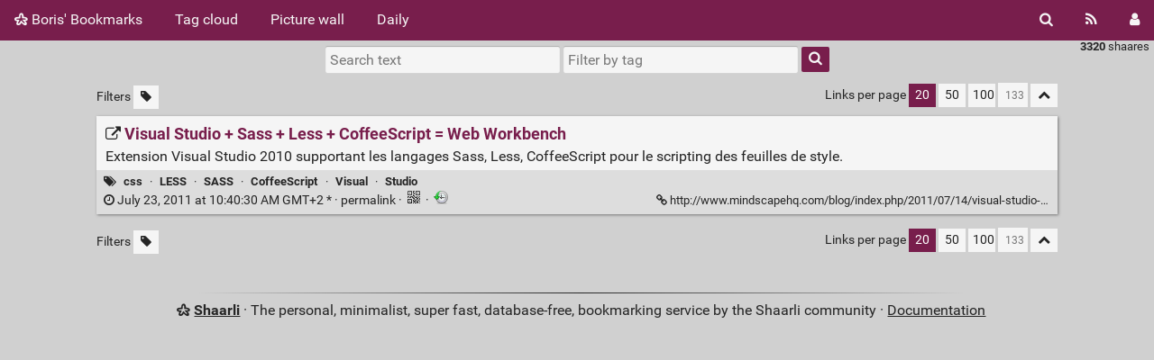

--- FILE ---
content_type: text/html; charset=UTF-8
request_url: https://bookmarks.boris.schapira.dev/shaare/zxiybQ
body_size: 14508
content:
<!DOCTYPE html>
<html lang="en">
<head>
  <title>Visual Studio + Sass + Less + CoffeeScript = Web Workbench - Boris' Bookmarks</title>
<meta http-equiv="Content-Type" content="text/html; charset=utf-8" />
<meta name="format-detection" content="telephone=no" />
<meta name="viewport" content="width=device-width, initial-scale=1">
<meta name="referrer" content="same-origin">
<link rel="alternate" type="application/atom+xml" href="https://bookmarks.boris.schapira.dev/feed/atom?" title="ATOM Feed" />
<link rel="alternate" type="application/rss+xml" href="https://bookmarks.boris.schapira.dev/feed/rss?" title="RSS Feed" />
<link href="/tpl/default/img/favicon.png" rel="shortcut icon" type="image/png" />
<link href="/tpl/default/img/apple-touch-icon.png" rel="apple-touch-icon" sizes="180x180" />
<link type="text/css" rel="stylesheet" href="/tpl/default/css/shaarli.min.css?v=837e510afeb91abe26958f1c3c02e01b781b73243b050a6816859a33aa05261f" />

  <link type="text/css" rel="stylesheet" href="/tpl/default/css/markdown.min.css?v=837e510afeb91abe26958f1c3c02e01b781b73243b050a6816859a33aa05261f" />


  <link type="text/css" rel="stylesheet" href="/plugins/qrcode/qrcode.css?v=837e510afeb91abe26958f1c3c02e01b781b73243b050a6816859a33aa05261f"/>

  <link type="text/css" rel="stylesheet" href="/plugins/default_colors/default_colors.css?v=837e510afeb91abe26958f1c3c02e01b781b73243b050a6816859a33aa05261f"/>


<link rel="search" type="application/opensearchdescription+xml" href="/open-search"
      title="Shaarli search - Boris' Bookmarks" />

  
  <meta property="og:title" content="Visual Studio + Sass + Less + CoffeeScript = Web Workbench" />
  <meta property="og:type" content="article" />
  <meta property="og:url" content="https://bookmarks.boris.schapira.dev/shaare/zxiybQ" />
  
  <meta property="og:description" content="Extension Visual Studio 2010 supportant les langages Sass, Less, CoffeeScript pour le scripting des feuilles de style." />
  
  
    <meta property="article:published_time" content="2011-07-23T10:40:30+02:00" />
    
      <meta property="article:modified_time" content="2024-06-18T10:59:34+02:00" />
    
  
  
    <meta property="article:tag" content="css" />
  
    <meta property="article:tag" content="LESS" />
  
    <meta property="article:tag" content="SASS" />
  
    <meta property="article:tag" content="CoffeeScript" />
  
    <meta property="article:tag" content="Visual" />
  
    <meta property="article:tag" content="Studio" />
  


</head>
<body>
<div class="shaarli-menu pure-g" id="shaarli-menu">
  <div class="pure-u-lg-0 pure-u-1">
    <div class="pure-menu">
     <header role="banner">
      <a href="/" class="pure-menu-link shaarli-title" id="shaarli-title-mobile">
        <i class="fa fa-shaarli" aria-hidden="true"></i>
        Boris' Bookmarks
      </a>
      </header>
      <a href="#" class="menu-toggle" id="menu-toggle" aria-label="Menu"><s class="bar" aria-hidden="true"></s><s class="bar" aria-hidden="true"></s></a>
    </div>
  </div>
  <div class="pure-u-1">
    <div class="pure-menu menu-transform pure-menu-horizontal pure-g">
      <ul class="pure-menu-list pure-u-lg-5-6 pure-u-1">
        <li class="pure-menu-item pure-u-0 pure-u-lg-visible">
          <a href="/" class="pure-menu-link shaarli-title" id="shaarli-title-desktop">
            <i class="fa fa-shaarli" aria-hidden="true"></i>
            Boris' Bookmarks
          </a>
        </li>
        
        <li class="pure-menu-item" id="shaarli-menu-tags">
          <a href="/tags/cloud" class="pure-menu-link">Tag cloud</a>
        </li>
        
          <li class="pure-menu-item" id="shaarli-menu-picwall">
            <a href="/picture-wall?" class="pure-menu-link">Picture wall</a>
          </li>
        
        <li class="pure-menu-item" id="shaarli-menu-daily">
          <a href="/daily" class="pure-menu-link">Daily</a>
        </li>
        
        <li class="pure-menu-item pure-u-lg-0 shaarli-menu-mobile" id="shaarli-menu-mobile-rss">
            <a href="/feed/atom?" class="pure-menu-link">RSS Feed</a>
        </li>
        
          <li class="pure-menu-item pure-u-lg-0 shaarli-menu-mobile" id="shaarli-menu-mobile-login">
            <a href="/login" class="pure-menu-link">Login</a>
          </li>
        
      </ul>
      <div class="header-buttons pure-u-lg-1-6 pure-u-0 pure-u-lg-visible">
        <ul class="pure-menu-list">
          <li class="pure-menu-item" id="shaarli-menu-desktop-search">
            <a href="#" class="pure-menu-link subheader-opener"
               data-open-id="search"
               id="search-button" aria-label="Search" title="Search">
              <i class="fa fa-search" aria-hidden="true"></i>
            </a>
          </li>
          <li class="pure-menu-item" id="shaarli-menu-desktop-rss">
            <a href="/feed/atom?" class="pure-menu-link" title="RSS Feed" aria-label="RSS Feed">
              <i class="fa fa-rss" aria-hidden="true"></i>
            </a>
          </li>
          
            <li class="pure-menu-item" id="shaarli-menu-desktop-login">
              <a href="/login" class="pure-menu-link"
                 data-open-id="header-login-form"
                 id="login-button" aria-label="Login" title="Login">
                <i class="fa fa-user" aria-hidden="true"></i>
              </a>
            </li>
          
        </ul>
      </div>
    </div>
  </div>
</div>

<main id="content" class="container" role="main">
  <div id="search" class="subheader-form searchform-block header-search">
    <form method="GET" class="pure-form searchform" name="searchform" action="/">
      <input type="text" id="searchform_value" name="searchterm" aria-label="Search text" placeholder="Search text"
             
      >
      <input type="text" name="searchtags" id="tagfilter_value" aria-label="Filter by tag" placeholder="Filter by tag"
             
      autocomplete="off" data-multiple data-autofirst data-minChars="1"
      data-list="sharemarks, boostmarks, JS, web, politique, css, humour, design, france, rwd, wordpress, microsoft, video, google, HTML, mobile, ux, fonts, blogging, hadopi, P2P, Hacking, accessibility, tool, tools, finance, no_tag, front-end, wp7, images, windows, justice, twitter, data, quality, api, security, Theme, a11y, economie, management, silverlight, jquery, react, chrome, plugin, library, culture, firefox, framework, git, Internet, ecommerce, github, metrics, pwa, symfony, Social, education, governance, javascript, network, Sécurité, cache, core-web-vitals, flexbox, amp, geek, sarkozy, apple, iphone, mozilla, node, grid, seo, ui, Studio, Visual, développement, hacks, php, svg, tutorial, 3p, JeuxVideos, Musique, Outils, Photos, Sexy, Société, email, C#, Facebook, Journalisme, Windows7, development, static, Analyse, Emploi, InternetExplorer, asp.net, image, search, strategy, via:packrati.us, Optimisation, Publicité, animation, typography, Absurde, Mariage, USA, cli, color, feedback, offline, open, spa, Seven, android, cls, field-data, free, opensource, source, CNIL, Coding, Futur, Vista, business, patterns, standards, Linux, beijin2008, cms, documentation, marketing, optimization, pdf, science, tips, AppStore, Ergonomie, analytics, architecture, code, demo, download, editor, flash, formation, forms, generator, gif, history, icons, layout, navigateurs, numérique, programming, webapp, BD, Maths, TF1, Tv, agile, audit, dashboard, entreprise, français, guide, h2, https, lcp, learning, markdown, photoshop, privacy, rex, visualization, wikipedia, wireframe, xp, Cars, Cinema, Crise, GeekementCorrect, Gratuit, HTC, Live, Manga, Media, Olivennes, Presse-Citron, REST, Sony, Yahoo, ajax, animations, blog, cloud, consulting, content, eBook, extension, fav@home, form, gmail, hugo, informatique, interface, json, lazy-loading, lazyload, navigation, opquast, racisme, recette, recrutement, research, support, wpf, CrUX, Etude, Explorer, HowTo, Intégration, Lefebvre, Licenciement, OS, Office, Paris, Phone, Photo, WebTV, WindowsCafé, adobe, blogparties, collaboration, debug, egalite, event, frontend, http, http/2, iPad, ide, input, integration, native, nodejs, online, pattern, placeholder, project, rss, server, service, slides, sociologie, ssl, touch, tracking, #revefrancais, Agenda, Blackberry, Bootstrap, Bug, Buzz, Canvas, Clevermarks, Comics, Components, Danse, Dette, Europe, Expression, Flat, Geolocalisation, Icon, Jeu, LESS, LOPPSI, La_Banque_Postale, Lego, MP3, MVC, Mode, Orange, Photosynth, Robot, Royal, Santé, StarWars, ads, angular, app, basics, best, capture, cdn, charts, cheatsheet, ci, control, conversion, critical, cuisine, examples, grunt, i18n, immutable, inclusive, inspiration, jamstack, local, maps, monitoring, police, practices, proxy, responsive, rh, sass, sql, test, testing, timing, transformation, validation, veille, vocabulaire, wcag, webpagetest, workflow, écologie, Algorithmique, BestPractice, Beta, BigBrother, Comments, Desktop, Droit, FAI, Gates, GoodEnough, Graphisme, Grids, IE6, Icones, Identité, Infographie, Israel, Java, Libraries, Mac, Material, Messenger, Météo, NAS, Obama, Orthographe, Parties, Plugins, Powerpoint, Presse, Psychologie, Responsive-ready, Réseau, SharePoint, Smartphone, Tests, Third, Trading, UMP, Ubuntu, Vie, Workers, XBox360, XNA, ab-testing, apps, best-practices, colors, commerce, conference, cookies, cpu, deepzoom, devtools, diagram, digital, drupal, experience, fav@lib, for:@Twitter, frameworks, game, iOS, interactive, lighthouse, loi, long-tasks, market, mock, music, node.js, platform, preconnect, preload, productivity, progressive, puppeteer, push, render, resources, rgaa, screen, server-side, shell, storage, streaming, study, styleguide, tls, tti, type, url, usability, user, youtube, 3D, Air, Albanel, Animaux, Arnaque, Art, Artistique, Asynchronous, Back-End, Balsamiq, Batman, Batterie, Battlestar, Besson, Bold, Bruit, Bundle, CanIUse, Censure, Cheveux, Chorégraphie, Communication, Compatibility, Concept, Concours, Confidentialité, Conjugaison, Dati, Deezer, Direction, Disney, Duo, EPAD, ES6, Emailing, FOUT, Fireworks, Fluid, FontFace, Foursquare, Galactica, Gaza, Grammaire, Générale, High-Tech, IIS, Interview, Issue, Jeux, Littérature, Luc, Manchot, Mesh, Methodologie, Millionaire, Moonlight, NKM, Netgear, Neuf, OVH, PC, Palm, Panorama, People, Poster, Pre, Privée, Productivité, Publique, Queries, RGPP, RIA, Rachida, Religion, Report, SCRUM, Scroll, Slideshare, Slumdog, SmallBasic, Son, Spore, System, TFS, TVShow, Table, Techdays2009, Telecom, Torrent, Traduction, Ubisoft, Update, VM, WindowsXP, XML, admin, algolia, algorithms, analysis, aspnetmvc, autocomplete, automation, avatar, avif, background, build, carousel, checklist, commit, community, contrast, cropping, custom-timings, database, dataviz, diversity, edge, eeepc, effects, eleventy, errors, expressions, fatigue, fid, gatsby, hack, header, hosting, how, httparchive, img, inclusion, language, latency, life, list, magento, markup, memory, microtypography, modules, mooc, mysql, neutrality, noscript, npm, numbers, object, paint, parallax, password, powershell, prefetch, priority-hints, project-management, prototyping, psychology, qualité, regex, regular, resource-hints, ressources, safari, save-data, scalability, scripting, service-workers, sexisme, skeleton, slider, ssr, statistics, stratégie, telephone, text, thumbnails, to, toolkit, ttfb, vagrant, values, variable-fonts, watch, web-workers, webpack, webperf, weight, wysiwyg, 0, 3G+, AFP, Acoustique, Age, Alchimie, Alcool, Algorithm, Ambiance, Amsterdam, Animals, Anime, Applications, Assemblée, Astuce, Audience, Automates, Azure, Back, Bay, Bill, BluePrint, Boostrap, Bordeaux, Bouygues, Bruni, Bébé, CDiscount, CRM, Carla, Cat, Chaos, Collections, Commercial, Consommation, Constitution, Contenus, Continue, Controls, CopyPaste, Credit, Critique, Cross-Platform, Cryptography, Cynisme, D90, Daft, Dailymotion, Dell, Dessin, DiabloIII, Diamond, Données, Drogue, EDVIGE, ESIEE, Ecologie, Economy, Enfants, Environnement, Ethique, Express, Extelia, FOIT, FON, Feedburner, Figurines, Films, Filtrage, Flex, Flickr, Flop, Fonctionnaires, Fragmentation, Freebox, French, Fun, Gestion, Golf, Génération, HDR, Hardware, HeavyRain, Heroes, Hoax, Homme, Homosexualité, Hotline, Hotmail, Hover, IE, INP, Influence, Information, Installation, Interactivity, Iran, Jedi, Jerry, Kanban, LCEN, LHC, Langage, Light, Lion, LivreBlanc, Lobby, Localisation, Log, LogicielLibre, Login, Législation, MSP, Map, Michael, Mirror, Mono, Movable, Multitouch, Multitudes, Médecine, Nationale, Nationalité, Netvibes, News, Nexeo, Nikon, No, Noel, Notification, NouvelleStar, Novell, Office2010, OpenData, Opera, Ops, Origami, Outlook2007, PME, PageSpeed, Papier, Pigeon, Pirate, Plan, Point, Polices, Ponctuation, Pratique, Prefixes, Privé, Pro, Prototypage, Psychatrique, Punk, Python, RATP, RESS, Raccourcis, Reader, Reading, Ready, ReadyNas, Redux, Renault, Renseignement, Retrospective, Rich, Ruby, Réforme, SFR, SGCIB, SP3, SPOF, SVN, Salaires, Sales, Samples, Science-Fiction, Scolarite, Scooter, SearchEngine, Section508, Serious, Services, Sexualité, Showcase, Sida, Skyblog, SmartGrid, Sondage, Sous-titres, Spam, Speech, Stage, Story, Storytelling, Subprimes, Subtitles, SupInfo, SuperHero, Surface, Syndicat, Syntaxe, SysAdmin, Technologie, Template, Tibet, Tile, Toaster, Trends, Tricks, Témoignage, United, Velocity, Vertical, Virtual, Vision, Wallpaper, WebRTC, Widget, XBRL, Zune, backend, bash, battery, benchmark, bias, big, binary, book, bruce, budget, budgets, builder, certificates, certification, chakra, charting, cheat, clap, clippy, closure, compiler, composer, conf, confs, conseil, console, continuous, costs, covid, cron, csp, css-in-js, custom, cwv, d3, de, definition, dev, devops, disk, dns, draw, ebay, ecmascript7, emoji, emotion, engine, enhancement, equality, ethics, ev, events, explication, eye, fakes, fav@Social, fetchpriority, firefoxos, freeware, functional, gallery, generics, graphics, graphql, green-it, grille, gtd, guidelines, gulp, hamburger, har, humain, ieee-754, ieee754, index, industry, innovation, intersection-observer, iojs, it, jekyll, layout-shifts, lee, linguistique, linkedin, linq, loading, logement, logiciel, logo, long-read, m-commerce, mail, maintenance, man, marks, messaging, methodology, microservices, minify, naming, no-js, nojs, nostalgia, notifications, overlay, pagespeed-insights, payment, perceptual, personal-development, phantomjs, photography, piratage, pixel, polymer, presentation, press, promises, public, rdw, regression, request, resolution, resx, revolution, routière, rémunération, scraping, sensio, sheet, shopify, skills, sla, sms, snippets, solution, sort, specification, spotify, spyware, srcset, ssh, stack, standard, startup, stubs, surcouche, tasks, teaching, techcrunch, third-parties, tooling, tooltip, top, treeview, typo, uml, underline, unicode, union, use-case, varnish, version, videos, viewengine, vpn, vue, w3c, wasm, waterfall, wearables, webdev, webp, webview, writing, xss, yeoman, (re)Mixblog, 0Day, 24Mp, 300-secondes, 3G, ADSL, AMF, AMV, ANPE, ARTE, AWS, Abe, Abus, Acadomia, Accords, Accouchement, Account, Acronymes, Actionnaires, AdWords, Adaptative, AdobeAir, Agent, Agirc, Airlines, Album, Alchemist, Alcohol, Alert, Alien, Alpha, Alphabet, Amazon, Amendements, Amendes, Amour, Angry, Anniversary, Annotations, Anonyme, Anorexie, AnotherWorld, Antonymes, AppHarbor, Appel, Araignée, Archivage, Archive, Argent, Arrco, Article, Articles, Assurance, Aston, Asustek, Async, Atom, Audition, Aurora, Auto-Entrepreneur, Automobile, Avions, Avril, Axim, Aéronautique, BBA, BS, BSG, BSOD, Bachelot, BackToTheFuture, Baladeur, Ballmer, Bandwith, Barney, Basic, Batwoman, Beattles, Beebop, Bertrand, BestOf, Betancourt, Biais, Bic, Bijoux, Bing, Birds, Birthday, Black, Blanc, Blend, Blizzard, Blogger, Blogspot, Bloomber, Bombing, Bonheur, Bonnes, Bonus, Bookmarking, Bootleg, Boson, Boulogne-Billancourt, Bourse, Boutin, Box-Office, Brave, BroCode, Browsium, Bruxelles, Bundchen, Bureautique, Burka, C++, CB, CEM, CERN, CES, CGT, CLUF, CM, CMP, CNN, CPP, CQRS, CSI, CV, Cadeaux, Cadre, Café, Calendar, California, Campaign, Canal+, Capital, Captain, Carafe, CardSpace, Caricature, Carnaval, Carpet, Cartographie, Cashback, Casier, CatchUpTv, Chaine, Challenges, Charcot, Charlie, Chat, Checker, Chewbacca, Chickipedia, Chien, China, Chine, Chirac, Christmas, Chromium, Cinq, Citation, Citations, Clandestins, CleverAge, Clients, Climat, CodePlex, CoffeeScript, Collecte, Command, Command&amp;Conquer, CommonCraft, Commons, Company, Compressor, Comptabilité, Conception, Conflit, Contraintes, Contraste, Contravariance, Convention, Converter, Correct, Costumes, Couleur, Coup, Cours, Couverture, Covariance, Cowboy, Craftmanship, Creative, Crocs, Croisière, Croissance, Crypto, Création, Cscharp, Cuir, Cup, Currency, Cyclisme, Cédric, DMP, DSK, DVD, DaftPunk, Dancing, Danger, Dark, Data:URI, DataSource, DataWeb, Debt, Deco, DeepZoomPix, Defer, Deficit, Delanoe, Demotivational, Destinations, Details, DiCaprio, Diaspora, Dice, Dictat2.0, Die, Die!, Dimp, Dirty, Discours, DivX, Diversité, Dividendes, Doc, Dofus, Domaine, Domotique, Dossier, Dray, Dream, Durex, Dysney, Débutant, Déficit, Déguisement, Dérivés, Dés, Détourage, EADS, EQCSS, ES5, ETL, Eagles, Econométrie, Edition, Egalité, Eglise, Election, Electrolux, Elements, Elkabbach, Elysee, Em, Emulator, Enceinte, Energie, Engineering, Entity, Epub, Escroquerie, Espace, Etat, Etoiles, Etranger, Eu, Euro, Europe1, Européenne, Eurotunnel, Evaluation, Evil, Exploit, Explosion, Ezratty, FAA, FMP, FOFT, Fail, Failures, FaisMesDevoirs.com, Familial, Famille, Fantasy, Features, Feed, Fennec, Fibre, Fiddler, Figure, Film, Final, Financement, Firebug, Firefly, Flechettes, Flic, Fléau, Focal, Focus, Foot, Football, Formulaires, Foundation, Fox, Foxconn, Franc, France3, Freemium, Frigo, Fruits, FullMetal, G1, GPS, GSO, GTA, Gadget, Gainsbourg, Gammima, Garde, Garros, GeekInc, Geekelent, GenY, Gendarmerie, GenerationY, Ghostbusters, Giiks, Giorgi, Girl, Gisèle, Globalisation, Goldorak, Gondry, Goo, Good, GoogleApis, Gossip, Gotham, Gow, Gradué, Grande_Distibution, Grandes_Ecoles, Graphes, Grave, Green, GreenPeace, Grenelle, Grippe, GrippeA, Groland, Group, Grève, Guerilla, Gueule, Gundam, HD, HIMYM, HP, HSDPA, HTaccess, Halloween, Harry, Hasard, Hashbangs, Hat, Havana, HeatMap, Heaven, HedgeFunds, Hello, HelperClass, Helvetica, Heuristics, Higgs, Hitler, Home, Honte, Hopital, Horreur, Hortefeux, Hotel, House, I, IAS39, IE8, IFRS, IMAP, ISS, Icarius, Ice, Illegal, Imagine, ImagineCup2008, Immigration, Immobilière, InPrivate, Inch, Industrialisation, Infinity, Inria, Insights, Install, Installer, Instant, Intel, International, Interoperability, Intégrisme, IronMan, Iso, Issues, Iteration, Itinéraires, Jackson, Jamendo, Jamstasck, Japon, Jeunes, Jeunesse, Jiwa, Jobs, Julian, Julien, Karbon, Kaspersky, Keanu, Keith, Key, Kin, Kingdom, Kiss, Kitty, Knight, Kohler, Kosciusko-Morizet, Kraken, Kylie, LCII, Label, Lagarde, Lagoret, Laptop, Laptysh, LastFm, Latest, LayOff, Layers, LeBonCoin, LeMonde, Lean, Leather, Led, Lennon, Leopard, Liberation, Libéralisme, Licence:Ms-Pl, LightSaber, Lingerie, Link, Liquid, Liquidité, LiveMesh, Livre, LivretA, Locked, Log4Net, Logiciels, Logout, Looping, Loss, Lost, Love, Luke, Lycée, Légende, Légumes, MDB, MIX2010, MMORPG, MOSS, MSN, MSOffice, Mailing, Mails, Malware, Mancur, Mappy, Marine, Mario, Marion, MarketPlace, Mars, Martin, Marvel, McCain, Medicine, Meetic, Meeting, Megan, Mentorat, Met, MetaProgramming, Metro, Metroid, Michel, Microblog, MicrosoftLabs, Midori, Militaire, Miniature, Minogue, Minu, Minurl, Miss, Mix08, Miyazaki, MoBuzz, Mobilie, Mobilier, Moche, MockUp, Modelling, Modernizr, Monde, Monetization, MongoDB, Monopole, Monsieur, Montagne, Monétisation, Moore, Morano, More, Morphing, Mother, Motion, Motivation, Moto, Motrin, MoveableType, MovieMaker, Msiexec.exe, Mushroom, Must, MyLifeBits, Mythes, Métro, NFC, NLWA, NPLV, NPLV.TV, NS, Nails, Nano, Nantes, Narration, Nathalie, Navigateur, NetBook, NeufBox, New, Nex, Nights, Nine, NoCode, Noir, Nokia, Normandie, Nostalgie, Note2Be, Notepad++, Nova, Nécrologie, Négationisme, O'Reilly, OLPC, OPML, OST, ObjectiveC, Objets, Obligations, Obstruction, Odyssée, OggVorbis, Olbermann, Oldies, Olive, Oliver, Olson, Omnicanal, OnlineIdentity, Opacity, OpenAccess, OpenOffice, OpenResources, OpenScience, OpenStandards, OpenXML, Options, Orangina, Orchard, Organisation, Outlook, Outlook2010, Overview, PDLSA, PIB, POEdite, PS, PS3, PSD, PWD, PaaS, PacMan, Pack, Paiement, Palestine, Palette, Palin, Panda, Panoramique, Pape, Partage, Partition, Partners, Pascal, Path, PayPal, Perso, Phoenix, PhpMyAdmin, Physics, Picasso, Picture, PingPong, Pipe, Piracy, Pirates, Pisani, Pixar, Planning, Playboy, Player, Playstation, Pliages, Polanski, Polémique, Portable, Positioning, Post, Potache, Potter, Pratiques, Predator, Prestidigitation, Presto, Print, Prix, Processus, Product, Produits, Profils, ProgressBar, Projet_Possibles, Projets, Proprioception, Proust, Pseudo-elements, Pull, Pâtes, Pédophilie, Péniche, Pétrole, Quake, Quotes, Qwiki, RAR, RC, ROI, RUM, Radio, Raffarin, Rails, Rapport, Rat, Ratings, Ravana, RavingRabbits, Razor, Razr, RealTime, Recall, Recherche, Recommender, Red, RedBull, Reeves, Reggae, Registration, Release, Remerciement, Renaissance, Resizing, ResourceTiming, Responsable, Retail, Retraite, Retrogaming, Review, Revoltech, Revolving, Rewriting, Ribbon, Richard, Risk, Robinet, Rockets, Roland, Rom, Roms, Rx, Rédaction, Régie, Régionales, Régulation, Rétro, SF, SGBD, SI, SMO, SP2, SSII, Sage, Sans, Santa, Sauvegarde, SaveTheDevelopers, Scenic, Scott, Screening, Screenshot, Script, Sculpture, Secret, Seesmic, Seinfield, Select, Seriosity, ServiceWorker, Sevran, Sex, Share, Shortcut, Show, SilentFall, Simon, Simpsons, Skate, SkyFire, SkyTv, Skywalker, Slacker, Small, Smart, Smith, Smoothies, Socialisme, Socket, Software, Sofware, Sonar, SoulCalibur, Souvenir, Spiderman, Sport, Stabilité, StackPanel, Stairway, Standish, StarAc, Stargate, Start-Up, SteadyShot, SteamPunk, Steve, Stinson, Stop, Stories, Stream, Student, Stupide, SuccessStory, Suggest, Sumo, Sun, Supervision, Surveillance, Survol, Synchro, Synonymes, T-Shirt, TLDR, TOS, TPE, TVA, Tablettes, Tag, Tarification, Tealeaf, TechDays, TechDays2008, TechcrunchDisrupt, Technical, Television, Telstra, Tennis, Terminator, Théorie, Tiers, Time, Timeline, Timer, Titre, ToDos, Tom, TombRaider, Tornado, Total, Totall, TouchPhone, TouchSmart, TouchWall, Touchscreen, Tourisme, Trailer, Transformers, Transitions, Translator, Transpiler, Tron, Tsubasa, Twhirl, TwicPics, Tycoon, TypeFace, Typing, Typographie, USB, USI, Ubiquity, Umbrella, Uncharted, UniBrows, Universal, Universe, Unix, Uprising, Usage, V, VB.NET, VHD, Vaio, Valeurs, Vanneste, Vatican, Velcrou, Velo, Vertice, Viacom, Victoria's, Vincent, Violence, Viral, Virus, Vogue, Voiture, Vopium, Vote, Vélo, WAP, WC, WCF, WML, WTL, WWF, Wala, Wall-E, Walt, Wave3, WebKit, Webcam, WhiteHouse, Wikio, WinFS, Windows8, WindowsVista, Work, Workspace, World, Wrapper, Wubi, X51v, XAML, XAMPP, XIII, Xamarin, Xmas, Xmen, Xobni, Xsara, YUI, Yang, Your, ZDNet, Zeppelin, Zoe, Zombie, Zoom, accumulator, adaptive, adblock, advice, agnostic, alerts, alpinejs, alternatives, amd, anfr, angular2, angularjs, animated, animés, ansible, antennes, anti-patterns, antiracisme, apache, api-platform, appcache, aria, array, asciidoc, asmjs, assets, astuces, attente, augmented, aurelia, autism, babel, balance, banque, bbc, behaviour, best-practice, bestpractices, bezier, bfcache, bigquery, bitcoin, blackfire, blockchain, blocker, blogmark, boomerang, border, bots, bower, branching, bridges, brotli, browserify, buttons, cURL, cache-control, call, callback, capabilities, cartoradio, casperjs, cats, cd, censorship, center, ch-unit, chackra, channel, chapters, chatbot, chinois, ci-cd, citizen, citoyen, civique, client-hint, client-hints, cloudflare-workers, cloudinary, club300allocine, code-of-conduct, codepen, cognitive, colorblind, column, command-line, commonJs, composants, comprendre, compression, computing, conferences, confoo, connectés, contact, contentmanagement, context, contrats, contribution, cookbook, core, cors, cql, crawl, crawler, critical-path, cross-domain, crossorigin, cryptocurrency, css-framework, csv, cto, curation, cusine, d3.js, dam, dareboost, dark-mode, dark-patterns, darkpattern, dashboarding, data-analysis, data-uris, datamining, date, debugging, deck, delay, deltavconf, deployment, des, designers, developer, developers, developpeur, devices, diacritics, didactique, display, disruption, doh, dojo, dom, domain, dotnet, draw-and-guess, drawing, drawmything, drogues, dropbox, du, dynamic-thresholds, décisions, décoration, e-learning, e_learning, early-flush, early-hints, economics, elasticsearch, ember, emotions, encodage, encoding, enterprise, entrepreneurship, epi, epicene, esignature, euros, example, execution, exif, experiment, experts, explanation, extended-validation, extensions, factor, favicon, feature-policy, feelings, fetch, feudal-security, file, filière, filters, fitness, flavoured, floating-point, flow, flux, fold, font-face, fontes, footnotes, for, for-loop, format, framentation, freehand, freelance, frenchtech, friendship, fullscreen, functions, funnctional, future, féminisme, gafa, geolocation, go, goiglr, gouvernance, gradient, grap, graphs, gratitude, grow, gss, guess, gzip, h3, hand-drawn, hanging-punctuation, headers, headless, heap, height, heroky, hex, hhvm, highlighting, homescreen, hooks, hosts, hsts, http2, hubot, humans, iDaft, iHologram, iPhone3G, iPod, iis5.1, illustrations, ilssonttousfous, image-density, import, indexation, inflation, injection, instructions, intelligence, interactions, internals, introduction, iot, ipsum, isomorphic, japanime, jetbrains, jetpack, job, jshint, jslint, keyboard, kit, lab-testing, labels, languages, langue, law, lazy, lazy-rendering, legal, letsencryp, libertés, librairy, lightbox, line-height, links, linters, livres, load, load-testing, loader, localstorage, lorem, lorem-ipsum, lquip, légales, m6web, maintien-de-l-ordre, manipulation, mark, mastodon, maturity, measure, media-queries, medias, mediatheque, memcache, metadata, methodo, metric, migration, miniPC, minimal, mining, mixblog, mocking, moldavie, monitor, mootools, moq, mosh, movies, mozilla-observatory, multicanal, myth, myths, méritocratie, métiers, neo4j, netflix, netlify, networks, newsletter, nextjs, noms, nosql, nuget, numerique, numeros, nuxt, oauth, oauth2, observe, observer, ondes, opener, operators, optimize, organization, osx, packages, page-experience, pagination, painting, pair-programming, pantone, paper, papillons, parallelism, parsing, payload, percentage, perfmarks, personna, phpbb, phpstorm, physique, pictionary, pipeline, podcast, policy, political, polyfill, pop-over, positive-feedback, postMessage, postgresql, prenoms, prestashop, preview, price, priorities, profiling, progression, proposal, protocol, présentation, pure, push-api, qic, quantitative, query, quicklink, ranges, rant, rapidité, reMix2008, reactjs, reality, recommandation, recursive, redesign, redis, references, regexp, regionales, released, rememberthemilk, remote, rendering, repaint, reposting, require, respect, responsiveness, retina, reveal, revenge, reverse-proxy, reversibilité, revocation, rfc, rgpd, rhythm, risks, roadmap, robots, routing, région, salaire, satis, screensizes, scripts, scrolling, scss, self, semantic, server-side-rendering, server-timing, server-timings, service-design, serviceworkers, setting, skeuomorphisme, slack, social-network, socket.io, soft-skills, software-development, solid, solutions, sourcing, sqip, sse, ssg, ssl-labs, stateof, sticker, strings, structure, stub, sublime, svelte, sw, switch, synthese, sémantique, tagcloud, tail, tailwind, talk, task, taxonomy, tbt, team, teastack, templates, tensorflow, terminal, testimony, themes, thinking, this, thumbor, trace, translating, translation, travis, tree, trick, tuning, tunnels, tutoriel, twig, typeof, typescrip, typo3, uberisation, underscore, usecases, userexperience, utf8, utilisability, utilities, uxdesign, validator, vanilla, vector, verbatim, versions, vh, viewer, viewport, violences, visualisation, visualize, vizualization, voice, vulgarisation, vw, waiting, we-love-speed, web-for-all, web-standards, web-vitals, web2.0, webapps, webdoc, webjournalisme, webpef, wechat, width, wifi, will-change, wireframes, wireless, wolfram, workout, zen, égalité, émotions, éthique, 1, 2, 3, "
      >
      <button type="submit" class="search-button" aria-label="Search"><i class="fa fa-search" aria-hidden="true"></i></button>
    </form>
  </div>

  

  
    <form method="post" name="loginform">
      <div class="subheader-form header-login-form" id="header-login-form">
        <input type="text" name="login" aria-label="Username" placeholder="Username" autocapitalize="off" >
        <input type="password" name="password" aria-label="Password" placeholder="Password" >
        <div class="remember-me">
          <input type="checkbox" name="longlastingsession" id="longlastingsession" checked>
          <label for="longlastingsession">Remember me</label>
        </div>
        <input type="hidden" name="token" value="342fa9eeddc9557411ff6b2182feb50a791d54a1">
        <input type="hidden" name="returnurl">
        <input type="submit" value="Login">
      </div>
    </form>
  










  <div class="clear"></div>


<div class="linkcount pure-u-0 pure-u-lg-visible">
  
  <span class="strong">3320</span> shaares
  
</div>

<input type="hidden" name="token" value="342fa9eeddc9557411ff6b2182feb50a791d54a1">
<div id="search-linklist" class="searchform-block search-linklist">

  <form method="GET" class="pure-form searchform" name="searchform">
    <input type="text" name="searchterm" class="searchterm" aria-label="Search text" placeholder="Search text"
           
    >
    <input type="text" name="searchtags" class="searchtags" aria-label="Filter by tag" placeholder="Filter by tag"
           
    autocomplete="off" data-multiple data-autofirst data-minChars="1"
    data-list="sharemarks, boostmarks, JS, web, politique, css, humour, design, france, rwd, wordpress, microsoft, video, google, HTML, mobile, ux, fonts, blogging, hadopi, P2P, Hacking, accessibility, tool, tools, finance, no_tag, front-end, wp7, images, windows, justice, twitter, data, quality, api, security, Theme, a11y, economie, management, silverlight, jquery, react, chrome, plugin, library, culture, firefox, framework, git, Internet, ecommerce, github, metrics, pwa, symfony, Social, education, governance, javascript, network, Sécurité, cache, core-web-vitals, flexbox, amp, geek, sarkozy, apple, iphone, mozilla, node, grid, seo, ui, Studio, Visual, développement, hacks, php, svg, tutorial, 3p, JeuxVideos, Musique, Outils, Photos, Sexy, Société, email, C#, Facebook, Journalisme, Windows7, development, static, Analyse, Emploi, InternetExplorer, asp.net, image, search, strategy, via:packrati.us, Optimisation, Publicité, animation, typography, Absurde, Mariage, USA, cli, color, feedback, offline, open, spa, Seven, android, cls, field-data, free, opensource, source, CNIL, Coding, Futur, Vista, business, patterns, standards, Linux, beijin2008, cms, documentation, marketing, optimization, pdf, science, tips, AppStore, Ergonomie, analytics, architecture, code, demo, download, editor, flash, formation, forms, generator, gif, history, icons, layout, navigateurs, numérique, programming, webapp, BD, Maths, TF1, Tv, agile, audit, dashboard, entreprise, français, guide, h2, https, lcp, learning, markdown, photoshop, privacy, rex, visualization, wikipedia, wireframe, xp, Cars, Cinema, Crise, GeekementCorrect, Gratuit, HTC, Live, Manga, Media, Olivennes, Presse-Citron, REST, Sony, Yahoo, ajax, animations, blog, cloud, consulting, content, eBook, extension, fav@home, form, gmail, hugo, informatique, interface, json, lazy-loading, lazyload, navigation, opquast, racisme, recette, recrutement, research, support, wpf, CrUX, Etude, Explorer, HowTo, Intégration, Lefebvre, Licenciement, OS, Office, Paris, Phone, Photo, WebTV, WindowsCafé, adobe, blogparties, collaboration, debug, egalite, event, frontend, http, http/2, iPad, ide, input, integration, native, nodejs, online, pattern, placeholder, project, rss, server, service, slides, sociologie, ssl, touch, tracking, #revefrancais, Agenda, Blackberry, Bootstrap, Bug, Buzz, Canvas, Clevermarks, Comics, Components, Danse, Dette, Europe, Expression, Flat, Geolocalisation, Icon, Jeu, LESS, LOPPSI, La_Banque_Postale, Lego, MP3, MVC, Mode, Orange, Photosynth, Robot, Royal, Santé, StarWars, ads, angular, app, basics, best, capture, cdn, charts, cheatsheet, ci, control, conversion, critical, cuisine, examples, grunt, i18n, immutable, inclusive, inspiration, jamstack, local, maps, monitoring, police, practices, proxy, responsive, rh, sass, sql, test, testing, timing, transformation, validation, veille, vocabulaire, wcag, webpagetest, workflow, écologie, Algorithmique, BestPractice, Beta, BigBrother, Comments, Desktop, Droit, FAI, Gates, GoodEnough, Graphisme, Grids, IE6, Icones, Identité, Infographie, Israel, Java, Libraries, Mac, Material, Messenger, Météo, NAS, Obama, Orthographe, Parties, Plugins, Powerpoint, Presse, Psychologie, Responsive-ready, Réseau, SharePoint, Smartphone, Tests, Third, Trading, UMP, Ubuntu, Vie, Workers, XBox360, XNA, ab-testing, apps, best-practices, colors, commerce, conference, cookies, cpu, deepzoom, devtools, diagram, digital, drupal, experience, fav@lib, for:@Twitter, frameworks, game, iOS, interactive, lighthouse, loi, long-tasks, market, mock, music, node.js, platform, preconnect, preload, productivity, progressive, puppeteer, push, render, resources, rgaa, screen, server-side, shell, storage, streaming, study, styleguide, tls, tti, type, url, usability, user, youtube, 3D, Air, Albanel, Animaux, Arnaque, Art, Artistique, Asynchronous, Back-End, Balsamiq, Batman, Batterie, Battlestar, Besson, Bold, Bruit, Bundle, CanIUse, Censure, Cheveux, Chorégraphie, Communication, Compatibility, Concept, Concours, Confidentialité, Conjugaison, Dati, Deezer, Direction, Disney, Duo, EPAD, ES6, Emailing, FOUT, Fireworks, Fluid, FontFace, Foursquare, Galactica, Gaza, Grammaire, Générale, High-Tech, IIS, Interview, Issue, Jeux, Littérature, Luc, Manchot, Mesh, Methodologie, Millionaire, Moonlight, NKM, Netgear, Neuf, OVH, PC, Palm, Panorama, People, Poster, Pre, Privée, Productivité, Publique, Queries, RGPP, RIA, Rachida, Religion, Report, SCRUM, Scroll, Slideshare, Slumdog, SmallBasic, Son, Spore, System, TFS, TVShow, Table, Techdays2009, Telecom, Torrent, Traduction, Ubisoft, Update, VM, WindowsXP, XML, admin, algolia, algorithms, analysis, aspnetmvc, autocomplete, automation, avatar, avif, background, build, carousel, checklist, commit, community, contrast, cropping, custom-timings, database, dataviz, diversity, edge, eeepc, effects, eleventy, errors, expressions, fatigue, fid, gatsby, hack, header, hosting, how, httparchive, img, inclusion, language, latency, life, list, magento, markup, memory, microtypography, modules, mooc, mysql, neutrality, noscript, npm, numbers, object, paint, parallax, password, powershell, prefetch, priority-hints, project-management, prototyping, psychology, qualité, regex, regular, resource-hints, ressources, safari, save-data, scalability, scripting, service-workers, sexisme, skeleton, slider, ssr, statistics, stratégie, telephone, text, thumbnails, to, toolkit, ttfb, vagrant, values, variable-fonts, watch, web-workers, webpack, webperf, weight, wysiwyg, 0, 3G+, AFP, Acoustique, Age, Alchimie, Alcool, Algorithm, Ambiance, Amsterdam, Animals, Anime, Applications, Assemblée, Astuce, Audience, Automates, Azure, Back, Bay, Bill, BluePrint, Boostrap, Bordeaux, Bouygues, Bruni, Bébé, CDiscount, CRM, Carla, Cat, Chaos, Collections, Commercial, Consommation, Constitution, Contenus, Continue, Controls, CopyPaste, Credit, Critique, Cross-Platform, Cryptography, Cynisme, D90, Daft, Dailymotion, Dell, Dessin, DiabloIII, Diamond, Données, Drogue, EDVIGE, ESIEE, Ecologie, Economy, Enfants, Environnement, Ethique, Express, Extelia, FOIT, FON, Feedburner, Figurines, Films, Filtrage, Flex, Flickr, Flop, Fonctionnaires, Fragmentation, Freebox, French, Fun, Gestion, Golf, Génération, HDR, Hardware, HeavyRain, Heroes, Hoax, Homme, Homosexualité, Hotline, Hotmail, Hover, IE, INP, Influence, Information, Installation, Interactivity, Iran, Jedi, Jerry, Kanban, LCEN, LHC, Langage, Light, Lion, LivreBlanc, Lobby, Localisation, Log, LogicielLibre, Login, Législation, MSP, Map, Michael, Mirror, Mono, Movable, Multitouch, Multitudes, Médecine, Nationale, Nationalité, Netvibes, News, Nexeo, Nikon, No, Noel, Notification, NouvelleStar, Novell, Office2010, OpenData, Opera, Ops, Origami, Outlook2007, PME, PageSpeed, Papier, Pigeon, Pirate, Plan, Point, Polices, Ponctuation, Pratique, Prefixes, Privé, Pro, Prototypage, Psychatrique, Punk, Python, RATP, RESS, Raccourcis, Reader, Reading, Ready, ReadyNas, Redux, Renault, Renseignement, Retrospective, Rich, Ruby, Réforme, SFR, SGCIB, SP3, SPOF, SVN, Salaires, Sales, Samples, Science-Fiction, Scolarite, Scooter, SearchEngine, Section508, Serious, Services, Sexualité, Showcase, Sida, Skyblog, SmartGrid, Sondage, Sous-titres, Spam, Speech, Stage, Story, Storytelling, Subprimes, Subtitles, SupInfo, SuperHero, Surface, Syndicat, Syntaxe, SysAdmin, Technologie, Template, Tibet, Tile, Toaster, Trends, Tricks, Témoignage, United, Velocity, Vertical, Virtual, Vision, Wallpaper, WebRTC, Widget, XBRL, Zune, backend, bash, battery, benchmark, bias, big, binary, book, bruce, budget, budgets, builder, certificates, certification, chakra, charting, cheat, clap, clippy, closure, compiler, composer, conf, confs, conseil, console, continuous, costs, covid, cron, csp, css-in-js, custom, cwv, d3, de, definition, dev, devops, disk, dns, draw, ebay, ecmascript7, emoji, emotion, engine, enhancement, equality, ethics, ev, events, explication, eye, fakes, fav@Social, fetchpriority, firefoxos, freeware, functional, gallery, generics, graphics, graphql, green-it, grille, gtd, guidelines, gulp, hamburger, har, humain, ieee-754, ieee754, index, industry, innovation, intersection-observer, iojs, it, jekyll, layout-shifts, lee, linguistique, linkedin, linq, loading, logement, logiciel, logo, long-read, m-commerce, mail, maintenance, man, marks, messaging, methodology, microservices, minify, naming, no-js, nojs, nostalgia, notifications, overlay, pagespeed-insights, payment, perceptual, personal-development, phantomjs, photography, piratage, pixel, polymer, presentation, press, promises, public, rdw, regression, request, resolution, resx, revolution, routière, rémunération, scraping, sensio, sheet, shopify, skills, sla, sms, snippets, solution, sort, specification, spotify, spyware, srcset, ssh, stack, standard, startup, stubs, surcouche, tasks, teaching, techcrunch, third-parties, tooling, tooltip, top, treeview, typo, uml, underline, unicode, union, use-case, varnish, version, videos, viewengine, vpn, vue, w3c, wasm, waterfall, wearables, webdev, webp, webview, writing, xss, yeoman, (re)Mixblog, 0Day, 24Mp, 300-secondes, 3G, ADSL, AMF, AMV, ANPE, ARTE, AWS, Abe, Abus, Acadomia, Accords, Accouchement, Account, Acronymes, Actionnaires, AdWords, Adaptative, AdobeAir, Agent, Agirc, Airlines, Album, Alchemist, Alcohol, Alert, Alien, Alpha, Alphabet, Amazon, Amendements, Amendes, Amour, Angry, Anniversary, Annotations, Anonyme, Anorexie, AnotherWorld, Antonymes, AppHarbor, Appel, Araignée, Archivage, Archive, Argent, Arrco, Article, Articles, Assurance, Aston, Asustek, Async, Atom, Audition, Aurora, Auto-Entrepreneur, Automobile, Avions, Avril, Axim, Aéronautique, BBA, BS, BSG, BSOD, Bachelot, BackToTheFuture, Baladeur, Ballmer, Bandwith, Barney, Basic, Batwoman, Beattles, Beebop, Bertrand, BestOf, Betancourt, Biais, Bic, Bijoux, Bing, Birds, Birthday, Black, Blanc, Blend, Blizzard, Blogger, Blogspot, Bloomber, Bombing, Bonheur, Bonnes, Bonus, Bookmarking, Bootleg, Boson, Boulogne-Billancourt, Bourse, Boutin, Box-Office, Brave, BroCode, Browsium, Bruxelles, Bundchen, Bureautique, Burka, C++, CB, CEM, CERN, CES, CGT, CLUF, CM, CMP, CNN, CPP, CQRS, CSI, CV, Cadeaux, Cadre, Café, Calendar, California, Campaign, Canal+, Capital, Captain, Carafe, CardSpace, Caricature, Carnaval, Carpet, Cartographie, Cashback, Casier, CatchUpTv, Chaine, Challenges, Charcot, Charlie, Chat, Checker, Chewbacca, Chickipedia, Chien, China, Chine, Chirac, Christmas, Chromium, Cinq, Citation, Citations, Clandestins, CleverAge, Clients, Climat, CodePlex, CoffeeScript, Collecte, Command, Command&amp;Conquer, CommonCraft, Commons, Company, Compressor, Comptabilité, Conception, Conflit, Contraintes, Contraste, Contravariance, Convention, Converter, Correct, Costumes, Couleur, Coup, Cours, Couverture, Covariance, Cowboy, Craftmanship, Creative, Crocs, Croisière, Croissance, Crypto, Création, Cscharp, Cuir, Cup, Currency, Cyclisme, Cédric, DMP, DSK, DVD, DaftPunk, Dancing, Danger, Dark, Data:URI, DataSource, DataWeb, Debt, Deco, DeepZoomPix, Defer, Deficit, Delanoe, Demotivational, Destinations, Details, DiCaprio, Diaspora, Dice, Dictat2.0, Die, Die!, Dimp, Dirty, Discours, DivX, Diversité, Dividendes, Doc, Dofus, Domaine, Domotique, Dossier, Dray, Dream, Durex, Dysney, Débutant, Déficit, Déguisement, Dérivés, Dés, Détourage, EADS, EQCSS, ES5, ETL, Eagles, Econométrie, Edition, Egalité, Eglise, Election, Electrolux, Elements, Elkabbach, Elysee, Em, Emulator, Enceinte, Energie, Engineering, Entity, Epub, Escroquerie, Espace, Etat, Etoiles, Etranger, Eu, Euro, Europe1, Européenne, Eurotunnel, Evaluation, Evil, Exploit, Explosion, Ezratty, FAA, FMP, FOFT, Fail, Failures, FaisMesDevoirs.com, Familial, Famille, Fantasy, Features, Feed, Fennec, Fibre, Fiddler, Figure, Film, Final, Financement, Firebug, Firefly, Flechettes, Flic, Fléau, Focal, Focus, Foot, Football, Formulaires, Foundation, Fox, Foxconn, Franc, France3, Freemium, Frigo, Fruits, FullMetal, G1, GPS, GSO, GTA, Gadget, Gainsbourg, Gammima, Garde, Garros, GeekInc, Geekelent, GenY, Gendarmerie, GenerationY, Ghostbusters, Giiks, Giorgi, Girl, Gisèle, Globalisation, Goldorak, Gondry, Goo, Good, GoogleApis, Gossip, Gotham, Gow, Gradué, Grande_Distibution, Grandes_Ecoles, Graphes, Grave, Green, GreenPeace, Grenelle, Grippe, GrippeA, Groland, Group, Grève, Guerilla, Gueule, Gundam, HD, HIMYM, HP, HSDPA, HTaccess, Halloween, Harry, Hasard, Hashbangs, Hat, Havana, HeatMap, Heaven, HedgeFunds, Hello, HelperClass, Helvetica, Heuristics, Higgs, Hitler, Home, Honte, Hopital, Horreur, Hortefeux, Hotel, House, I, IAS39, IE8, IFRS, IMAP, ISS, Icarius, Ice, Illegal, Imagine, ImagineCup2008, Immigration, Immobilière, InPrivate, Inch, Industrialisation, Infinity, Inria, Insights, Install, Installer, Instant, Intel, International, Interoperability, Intégrisme, IronMan, Iso, Issues, Iteration, Itinéraires, Jackson, Jamendo, Jamstasck, Japon, Jeunes, Jeunesse, Jiwa, Jobs, Julian, Julien, Karbon, Kaspersky, Keanu, Keith, Key, Kin, Kingdom, Kiss, Kitty, Knight, Kohler, Kosciusko-Morizet, Kraken, Kylie, LCII, Label, Lagarde, Lagoret, Laptop, Laptysh, LastFm, Latest, LayOff, Layers, LeBonCoin, LeMonde, Lean, Leather, Led, Lennon, Leopard, Liberation, Libéralisme, Licence:Ms-Pl, LightSaber, Lingerie, Link, Liquid, Liquidité, LiveMesh, Livre, LivretA, Locked, Log4Net, Logiciels, Logout, Looping, Loss, Lost, Love, Luke, Lycée, Légende, Légumes, MDB, MIX2010, MMORPG, MOSS, MSN, MSOffice, Mailing, Mails, Malware, Mancur, Mappy, Marine, Mario, Marion, MarketPlace, Mars, Martin, Marvel, McCain, Medicine, Meetic, Meeting, Megan, Mentorat, Met, MetaProgramming, Metro, Metroid, Michel, Microblog, MicrosoftLabs, Midori, Militaire, Miniature, Minogue, Minu, Minurl, Miss, Mix08, Miyazaki, MoBuzz, Mobilie, Mobilier, Moche, MockUp, Modelling, Modernizr, Monde, Monetization, MongoDB, Monopole, Monsieur, Montagne, Monétisation, Moore, Morano, More, Morphing, Mother, Motion, Motivation, Moto, Motrin, MoveableType, MovieMaker, Msiexec.exe, Mushroom, Must, MyLifeBits, Mythes, Métro, NFC, NLWA, NPLV, NPLV.TV, NS, Nails, Nano, Nantes, Narration, Nathalie, Navigateur, NetBook, NeufBox, New, Nex, Nights, Nine, NoCode, Noir, Nokia, Normandie, Nostalgie, Note2Be, Notepad++, Nova, Nécrologie, Négationisme, O'Reilly, OLPC, OPML, OST, ObjectiveC, Objets, Obligations, Obstruction, Odyssée, OggVorbis, Olbermann, Oldies, Olive, Oliver, Olson, Omnicanal, OnlineIdentity, Opacity, OpenAccess, OpenOffice, OpenResources, OpenScience, OpenStandards, OpenXML, Options, Orangina, Orchard, Organisation, Outlook, Outlook2010, Overview, PDLSA, PIB, POEdite, PS, PS3, PSD, PWD, PaaS, PacMan, Pack, Paiement, Palestine, Palette, Palin, Panda, Panoramique, Pape, Partage, Partition, Partners, Pascal, Path, PayPal, Perso, Phoenix, PhpMyAdmin, Physics, Picasso, Picture, PingPong, Pipe, Piracy, Pirates, Pisani, Pixar, Planning, Playboy, Player, Playstation, Pliages, Polanski, Polémique, Portable, Positioning, Post, Potache, Potter, Pratiques, Predator, Prestidigitation, Presto, Print, Prix, Processus, Product, Produits, Profils, ProgressBar, Projet_Possibles, Projets, Proprioception, Proust, Pseudo-elements, Pull, Pâtes, Pédophilie, Péniche, Pétrole, Quake, Quotes, Qwiki, RAR, RC, ROI, RUM, Radio, Raffarin, Rails, Rapport, Rat, Ratings, Ravana, RavingRabbits, Razor, Razr, RealTime, Recall, Recherche, Recommender, Red, RedBull, Reeves, Reggae, Registration, Release, Remerciement, Renaissance, Resizing, ResourceTiming, Responsable, Retail, Retraite, Retrogaming, Review, Revoltech, Revolving, Rewriting, Ribbon, Richard, Risk, Robinet, Rockets, Roland, Rom, Roms, Rx, Rédaction, Régie, Régionales, Régulation, Rétro, SF, SGBD, SI, SMO, SP2, SSII, Sage, Sans, Santa, Sauvegarde, SaveTheDevelopers, Scenic, Scott, Screening, Screenshot, Script, Sculpture, Secret, Seesmic, Seinfield, Select, Seriosity, ServiceWorker, Sevran, Sex, Share, Shortcut, Show, SilentFall, Simon, Simpsons, Skate, SkyFire, SkyTv, Skywalker, Slacker, Small, Smart, Smith, Smoothies, Socialisme, Socket, Software, Sofware, Sonar, SoulCalibur, Souvenir, Spiderman, Sport, Stabilité, StackPanel, Stairway, Standish, StarAc, Stargate, Start-Up, SteadyShot, SteamPunk, Steve, Stinson, Stop, Stories, Stream, Student, Stupide, SuccessStory, Suggest, Sumo, Sun, Supervision, Surveillance, Survol, Synchro, Synonymes, T-Shirt, TLDR, TOS, TPE, TVA, Tablettes, Tag, Tarification, Tealeaf, TechDays, TechDays2008, TechcrunchDisrupt, Technical, Television, Telstra, Tennis, Terminator, Théorie, Tiers, Time, Timeline, Timer, Titre, ToDos, Tom, TombRaider, Tornado, Total, Totall, TouchPhone, TouchSmart, TouchWall, Touchscreen, Tourisme, Trailer, Transformers, Transitions, Translator, Transpiler, Tron, Tsubasa, Twhirl, TwicPics, Tycoon, TypeFace, Typing, Typographie, USB, USI, Ubiquity, Umbrella, Uncharted, UniBrows, Universal, Universe, Unix, Uprising, Usage, V, VB.NET, VHD, Vaio, Valeurs, Vanneste, Vatican, Velcrou, Velo, Vertice, Viacom, Victoria's, Vincent, Violence, Viral, Virus, Vogue, Voiture, Vopium, Vote, Vélo, WAP, WC, WCF, WML, WTL, WWF, Wala, Wall-E, Walt, Wave3, WebKit, Webcam, WhiteHouse, Wikio, WinFS, Windows8, WindowsVista, Work, Workspace, World, Wrapper, Wubi, X51v, XAML, XAMPP, XIII, Xamarin, Xmas, Xmen, Xobni, Xsara, YUI, Yang, Your, ZDNet, Zeppelin, Zoe, Zombie, Zoom, accumulator, adaptive, adblock, advice, agnostic, alerts, alpinejs, alternatives, amd, anfr, angular2, angularjs, animated, animés, ansible, antennes, anti-patterns, antiracisme, apache, api-platform, appcache, aria, array, asciidoc, asmjs, assets, astuces, attente, augmented, aurelia, autism, babel, balance, banque, bbc, behaviour, best-practice, bestpractices, bezier, bfcache, bigquery, bitcoin, blackfire, blockchain, blocker, blogmark, boomerang, border, bots, bower, branching, bridges, brotli, browserify, buttons, cURL, cache-control, call, callback, capabilities, cartoradio, casperjs, cats, cd, censorship, center, ch-unit, chackra, channel, chapters, chatbot, chinois, ci-cd, citizen, citoyen, civique, client-hint, client-hints, cloudflare-workers, cloudinary, club300allocine, code-of-conduct, codepen, cognitive, colorblind, column, command-line, commonJs, composants, comprendre, compression, computing, conferences, confoo, connectés, contact, contentmanagement, context, contrats, contribution, cookbook, core, cors, cql, crawl, crawler, critical-path, cross-domain, crossorigin, cryptocurrency, css-framework, csv, cto, curation, cusine, d3.js, dam, dareboost, dark-mode, dark-patterns, darkpattern, dashboarding, data-analysis, data-uris, datamining, date, debugging, deck, delay, deltavconf, deployment, des, designers, developer, developers, developpeur, devices, diacritics, didactique, display, disruption, doh, dojo, dom, domain, dotnet, draw-and-guess, drawing, drawmything, drogues, dropbox, du, dynamic-thresholds, décisions, décoration, e-learning, e_learning, early-flush, early-hints, economics, elasticsearch, ember, emotions, encodage, encoding, enterprise, entrepreneurship, epi, epicene, esignature, euros, example, execution, exif, experiment, experts, explanation, extended-validation, extensions, factor, favicon, feature-policy, feelings, fetch, feudal-security, file, filière, filters, fitness, flavoured, floating-point, flow, flux, fold, font-face, fontes, footnotes, for, for-loop, format, framentation, freehand, freelance, frenchtech, friendship, fullscreen, functions, funnctional, future, féminisme, gafa, geolocation, go, goiglr, gouvernance, gradient, grap, graphs, gratitude, grow, gss, guess, gzip, h3, hand-drawn, hanging-punctuation, headers, headless, heap, height, heroky, hex, hhvm, highlighting, homescreen, hooks, hosts, hsts, http2, hubot, humans, iDaft, iHologram, iPhone3G, iPod, iis5.1, illustrations, ilssonttousfous, image-density, import, indexation, inflation, injection, instructions, intelligence, interactions, internals, introduction, iot, ipsum, isomorphic, japanime, jetbrains, jetpack, job, jshint, jslint, keyboard, kit, lab-testing, labels, languages, langue, law, lazy, lazy-rendering, legal, letsencryp, libertés, librairy, lightbox, line-height, links, linters, livres, load, load-testing, loader, localstorage, lorem, lorem-ipsum, lquip, légales, m6web, maintien-de-l-ordre, manipulation, mark, mastodon, maturity, measure, media-queries, medias, mediatheque, memcache, metadata, methodo, metric, migration, miniPC, minimal, mining, mixblog, mocking, moldavie, monitor, mootools, moq, mosh, movies, mozilla-observatory, multicanal, myth, myths, méritocratie, métiers, neo4j, netflix, netlify, networks, newsletter, nextjs, noms, nosql, nuget, numerique, numeros, nuxt, oauth, oauth2, observe, observer, ondes, opener, operators, optimize, organization, osx, packages, page-experience, pagination, painting, pair-programming, pantone, paper, papillons, parallelism, parsing, payload, percentage, perfmarks, personna, phpbb, phpstorm, physique, pictionary, pipeline, podcast, policy, political, polyfill, pop-over, positive-feedback, postMessage, postgresql, prenoms, prestashop, preview, price, priorities, profiling, progression, proposal, protocol, présentation, pure, push-api, qic, quantitative, query, quicklink, ranges, rant, rapidité, reMix2008, reactjs, reality, recommandation, recursive, redesign, redis, references, regexp, regionales, released, rememberthemilk, remote, rendering, repaint, reposting, require, respect, responsiveness, retina, reveal, revenge, reverse-proxy, reversibilité, revocation, rfc, rgpd, rhythm, risks, roadmap, robots, routing, région, salaire, satis, screensizes, scripts, scrolling, scss, self, semantic, server-side-rendering, server-timing, server-timings, service-design, serviceworkers, setting, skeuomorphisme, slack, social-network, socket.io, soft-skills, software-development, solid, solutions, sourcing, sqip, sse, ssg, ssl-labs, stateof, sticker, strings, structure, stub, sublime, svelte, sw, switch, synthese, sémantique, tagcloud, tail, tailwind, talk, task, taxonomy, tbt, team, teastack, templates, tensorflow, terminal, testimony, themes, thinking, this, thumbor, trace, translating, translation, travis, tree, trick, tuning, tunnels, tutoriel, twig, typeof, typescrip, typo3, uberisation, underscore, usecases, userexperience, utf8, utilisability, utilities, uxdesign, validator, vanilla, vector, verbatim, versions, vh, viewer, viewport, violences, visualisation, visualize, vizualization, voice, vulgarisation, vw, waiting, we-love-speed, web-for-all, web-standards, web-vitals, web2.0, webapps, webdoc, webjournalisme, webpef, wechat, width, wifi, will-change, wireframes, wireless, wolfram, workout, zen, égalité, émotions, éthique, 1, 2, 3, "
    >
    <button type="submit" class="search-button" aria-label="Search"><i class="fa fa-search" aria-hidden="true"></i></button>
  </form>
</div>



<div id="linklist">
  <div id="link-count-block" class="pure-g link-count-block">
    <div class="pure-u-lg-2-24 pure-u-1-24"></div>
    <div id="link-count-content" class="pure-u-lg-20-24 pure-u-22-24">
      <div class="linkcount pure-u-lg-0 center">
        
        <span class="strong">3320</span> shaares
        
      </div>

      <div class="linklist-paging">
  <div class="paging pure-g">
    <div class="linklist-filters pure-u-1-3">
      <span class="linklist-filters-text pure-u-0 pure-u-lg-visible">
        Filters
      </span>
      
      <a href="/untagged-only" aria-label="Filter untagged links" title="Filter untagged links"
         class="filter-off"
      ><i class="fa fa-tag" aria-hidden="true"></i></a>
      
      <a href="#" class="filter-off fold-all pure-u-lg-0" aria-label="Fold all" title="Fold all">
        <i class="fa fa-chevron-up" aria-hidden="true"></i>
      </a>
      
    </div>


    <div class="linklist-pages pure-u-1-3">
      
      
      

    </div>

    <div class="linksperpage pure-u-1-3">
      <div class="pure-u-0 pure-u-lg-visible">Links per page</div>
      <a href="/links-per-page?nb=20"
			class="selected">20</a>
      <a href="/links-per-page?nb=50"
			>50</a>
      <a href="/links-per-page?nb=100"
			>100</a>
      <form method="GET" class="pure-u-0 pure-u-lg-visible" action="/links-per-page">
        <input type="text" name="nb" placeholder="133"
			>
      </form>
      <a href="#" class="filter-off fold-all pure-u-0 pure-u-lg-visible" aria-label="Fold all" title="Fold all">
        <i class="fa fa-chevron-up" aria-hidden="true"></i>
      </a>
    </div>
  </div>
</div>


      <div id="plugin_zone_start_linklist" class="plugin_zone">
        
      </div>
    </div>
  </div>

  

  <div id="linklist-loop-block" class="pure-g">
    <div class="pure-u-lg-2-24 pure-u-1-24"></div>
    <div id="linklist-loop-content" class="pure-u-lg-20-24 pure-u-22-24">
      
      
      
      
      
      
      
      
      
      
      
      
      
      
        <div class="anchor" id="zxiybQ"></div>

        <div class="linklist-item linklist-item" data-id="1438">
          <div class="linklist-item-title">
            

            <div class="linklist-item-editbuttons">
              
              
            </div>

            <h2>
              <a href="http://www.mindscapehq.com/blog/index.php/2011/07/14/visual-studio-sass-less-coffeescript-web-workbench/?utm_source=javascriptweekly&amp;utm_medium=email" class="linklist-real-url">
                
                  <i class="fa fa-external-link" aria-hidden="true"></i>
                

                <span class="linklist-link">Visual Studio + Sass + Less + CoffeeScript = Web Workbench</span>
              </a>
            </h2>
          </div>

          
            <div class="linklist-item-description">
              <div class="markdown"><p>Extension Visual Studio 2010 supportant les langages Sass, Less, CoffeeScript pour le scripting des feuilles de style.</p></div>
            </div>
          

          <div class="linklist-item-infos clear">
            
              <div class="linklist-item-tags">
                <i class="fa fa-tags" aria-hidden="true"></i>
                
                
                  <span class="label label-tag" title="Add tag">
                    <a href="/add-tag/css">css</a>
                  </span>
                  &middot;
                
                  <span class="label label-tag" title="Add tag">
                    <a href="/add-tag/LESS">LESS</a>
                  </span>
                  &middot;
                
                  <span class="label label-tag" title="Add tag">
                    <a href="/add-tag/SASS">SASS</a>
                  </span>
                  &middot;
                
                  <span class="label label-tag" title="Add tag">
                    <a href="/add-tag/CoffeeScript">CoffeeScript</a>
                  </span>
                  &middot;
                
                  <span class="label label-tag" title="Add tag">
                    <a href="/add-tag/Visual">Visual</a>
                  </span>
                  &middot;
                
                  <span class="label label-tag" title="Add tag">
                    <a href="/add-tag/Studio">Studio</a>
                  </span>
                  
                
              </div>
            

            <div class="linklist-item-infos-date-url-block pure-g">
              <div class="linklist-item-infos-dateblock pure-u-lg-7-12 pure-u-1">
                
                  
                
                <a href="/shaare/zxiybQ" title="Permalink">
                  
                    
                    <span class="linkdate" title="Edited: June 18, 2024 at 10:59:34 AM GMT+2">
                      <i class="fa fa-clock-o" aria-hidden="true"></i>
                      July 23, 2011 at 10:40:30 AM GMT+2
                      *
                      &middot;
                    </span>
                  
                  permalink
                </a>

                

                <div class="pure-u-0 pure-u-lg-visible">
                  
                    &middot;
                    
                    
                      <div class="linkqrcode">
    <img data-permalink="http://www.mindscapehq.com/blog/index.php/2011/07/14/visual-studio-sass-less-coffeescript-web-workbench/?utm_source=javascriptweekly&amp;utm_medium=email" src="/plugins/qrcode/qrcode.png" class="linklist-plugin-icon qrcode" title="QR-Code" alt="QRCode">
</div>

                      &middot;
                    
                      <span>
  <a href="https://web.archive.org/web/http://www.mindscapehq.com/blog/index.php/2011/07/14/visual-studio-sass-less-coffeescript-web-workbench/?utm_source=javascriptweekly&amp;utm_medium=email">
    <img class="linklist-plugin-icon" src="/plugins/archiveorg/internetarchive.png" title="View on archive.org" alt="archive.org" />
  </a>
</span>

                      
                    
                  
                </div>
              </div><div
                
                class="linklist-item-infos-url pure-u-lg-5-12 pure-u-1">
                <a href="http://www.mindscapehq.com/blog/index.php/2011/07/14/visual-studio-sass-less-coffeescript-web-workbench/?utm_source=javascriptweekly&amp;utm_medium=email" aria-label="Visual Studio + Sass + Less + CoffeeScript = Web Workbench" title="Visual Studio + Sass + Less + CoffeeScript = Web Workbench">
                  <i class="fa fa-link" aria-hidden="true"></i> http://www.mindscapehq.com/blog/index.php/2011/07/14/visual-studio-sass-less-coffeescript-web-workbench/?utm_source=javascriptweekly&amp;utm_medium=email
                </a>
                <div class="linklist-item-buttons pure-u-0 pure-u-lg-visible">
                  <a href="#" aria-label="Fold" title="Fold" class="fold-button"><i class="fa fa-chevron-up" aria-hidden="true"></i></a>
                </div>
              </div>
              <div class="mobile-buttons pure-u-1 pure-u-lg-0">
                
                  
                  
                    <div class="linkqrcode">
    <img data-permalink="http://www.mindscapehq.com/blog/index.php/2011/07/14/visual-studio-sass-less-coffeescript-web-workbench/?utm_source=javascriptweekly&amp;utm_medium=email" src="/plugins/qrcode/qrcode.png" class="linklist-plugin-icon qrcode" title="QR-Code" alt="QRCode">
</div>

                    &middot;
                  
                    <span>
  <a href="https://web.archive.org/web/http://www.mindscapehq.com/blog/index.php/2011/07/14/visual-studio-sass-less-coffeescript-web-workbench/?utm_source=javascriptweekly&amp;utm_medium=email">
    <img class="linklist-plugin-icon" src="/plugins/archiveorg/internetarchive.png" title="View on archive.org" alt="archive.org" />
  </a>
</span>

                    
                  
                
                
              </div>
            </div>
          </div>
        </div>
      
    </div>
  </div>
</div>

  <div id="plugin_zone_end_linklist" class="plugin_zone">
    
  </div>

<div id="linklist-paging-bottom-block" class="pure-g link-count-block">
  <div class="pure-u-lg-2-24 pure-u-1-24"></div>
  <div id="linklist-paging-bottom-content" class="pure-u-lg-20-24 pure-u-22-24">
    <div class="linklist-paging">
  <div class="paging pure-g">
    <div class="linklist-filters pure-u-1-3">
      <span class="linklist-filters-text pure-u-0 pure-u-lg-visible">
        Filters
      </span>
      
      <a href="/untagged-only" aria-label="Filter untagged links" title="Filter untagged links"
         class="filter-off"
      ><i class="fa fa-tag" aria-hidden="true"></i></a>
      
      <a href="#" class="filter-off fold-all pure-u-lg-0" aria-label="Fold all" title="Fold all">
        <i class="fa fa-chevron-up" aria-hidden="true"></i>
      </a>
      
    </div>


    <div class="linklist-pages pure-u-1-3">
      
      
      

    </div>

    <div class="linksperpage pure-u-1-3">
      <div class="pure-u-0 pure-u-lg-visible">Links per page</div>
      <a href="/links-per-page?nb=20"
			class="selected">20</a>
      <a href="/links-per-page?nb=50"
			>50</a>
      <a href="/links-per-page?nb=100"
			>100</a>
      <form method="GET" class="pure-u-0 pure-u-lg-visible" action="/links-per-page">
        <input type="text" name="nb" placeholder="133"
			>
      </form>
      <a href="#" class="filter-off fold-all pure-u-0 pure-u-lg-visible" aria-label="Fold all" title="Fold all">
        <i class="fa fa-chevron-up" aria-hidden="true"></i>
      </a>
    </div>
  </div>
</div>

  </div>
</div>

</main>

<div class="pure-g">
  <div class="pure-u-2-24"></div>
  <footer id="footer" class="pure-u-20-24 footer-container" role="contentinfo">
    <i class="fa fa-shaarli" aria-hidden="true"></i>
    <strong><a href="https://github.com/shaarli/Shaarli">Shaarli</a></strong>
    
    &middot;
    The personal, minimalist, super fast, database-free, bookmarking service by the Shaarli community &middot;
    <a href="/doc/html/index.html" rel="nofollow">Documentation</a>
      
  </footer>
  <div class="pure-u-2-24"></div>
</div>




	<script src="/plugins/qrcode/shaarli-qrcode.js"></script>


<div id="js-translations" class="hidden" aria-hidden="true">
  <span id="translation-fold">Fold</span>
  <span id="translation-fold-all">Fold all</span>
  <span id="translation-expand">Expand</span>
  <span id="translation-expand-all">Expand all</span>
  <span id="translation-delete-link">Are you sure you want to delete this link?</span>
  <span id="translation-delete-tag">Are you sure you want to delete this tag?</span>
  <span id="translation-shaarli-desc">
    The personal, minimalist, super fast, database-free, bookmarking service by the Shaarli community
  </span>
</div>

<input type="hidden" name="js_base_path" value="" />
<input type="hidden" name="token" value="342fa9eeddc9557411ff6b2182feb50a791d54a1" id="token" />
<input type="hidden" name="tags_separator" value=" " id="tags_separator" />

<script src="/tpl/default/js/shaarli.min.js?v=837e510afeb91abe26958f1c3c02e01b781b73243b050a6816859a33aa05261f"></script>

<script src="/tpl/default/js/thumbnails.min.js?v=837e510afeb91abe26958f1c3c02e01b781b73243b050a6816859a33aa05261f"></script>

</body>
</html>


--- FILE ---
content_type: text/css
request_url: https://bookmarks.boris.schapira.dev/plugins/default_colors/default_colors.css?v=837e510afeb91abe26958f1c3c02e01b781b73243b050a6816859a33aa05261f
body_size: -143
content:
:root {
  --main-color: #781e4c;
  --dark-main-color: #701040;

}


--- FILE ---
content_type: text/javascript
request_url: https://bookmarks.boris.schapira.dev/plugins/qrcode/shaarli-qrcode.js
body_size: 1170
content:
/** @licstart  The following is the entire license notice for the
 *  JavaScript code in this page.
 *
 *   Copyright: (c) 2011-2015 Sébastien SAUVAGE <sebsauvage@sebsauvage.net>
 *              (c) 2011-2017 The Shaarli Community, see AUTHORS
 *
 *   This software is provided 'as-is', without any express or implied warranty.
 *   In no event will the authors be held liable for any damages arising from
 *   the use of this software.
 *
 *   Permission is granted to anyone to use this software for any purpose,
 *   including commercial applications, and to alter it and redistribute it
 *   freely, subject to the following restrictions:
 *
 *   1. The origin of this software must not be misrepresented; you must not
 *   claim that you wrote the original software. If you use this software
 *   in a product, an acknowledgment in the product documentation would
 *   be appreciated but is not required.
 *
 *   2. Altered source versions must be plainly marked as such, and must
 *   not be misrepresented as being the original software.
 *
 *   3. This notice may not be removed or altered from any source distribution.
 *
 *  @licend  The above is the entire license notice
 *  for the JavaScript code in this page.
 */

// Show the QR-Code of a permalink (when the QR-Code icon is clicked).
function showQrCode(caller,loading)
{
    // Dynamic javascript lib loading: We only load qr.js if the QR code icon is clicked:
    if (typeof(qr) == 'undefined') // Load qr.js only if not present.
    {
        if (!loading)  // If javascript lib is still loading, do not append script to body.
        {
          var basePath = document.querySelector('input[name="js_base_path"]').value;
          var element = document.createElement("script");
            element.src = basePath + "/plugins/qrcode/qr-1.1.3.min.js";
            document.body.appendChild(element);
        }
        setTimeout(function() { showQrCode(caller,true);}, 200); // Retry in 200 milliseconds.
        return false;
    }

    // Remove previous qrcode if present.
    removeQrcode();

    // Build the div which contains the QR-Code:
    var element = document.createElement('div');
    element.id = 'permalinkQrcode';

	// Make QR-Code div commit sepuku when clicked:
    if (element.addEventListener) {
        element.addEventListener('click', function() {
            this.parentNode.removeChild(this);
        });
    } else if (element.attachEvent) {
        element.attachEvent('onclick', 'this.parentNode.removeChild(this);' );

    } else {
        // Damn IE
        element.setAttribute('onclick', 'this.parentNode.removeChild(this);' );
    }

    // Build the QR-Code:
    var image = qr.image({size: 8,value: caller.dataset.permalink});
    if (image)
    {
        element.appendChild(image);
        element.innerHTML += "<br>Click to close";
        caller.parentNode.appendChild(element);

        // Show the QRCode
        qrcodeImage = document.getElementById('permalinkQrcode');
        // Workaround to deal with newly created element lag for transition.
        window.getComputedStyle(qrcodeImage).opacity;
        qrcodeImage.className = 'show';
    }
    else
    {
        element.innerHTML = "Your browser does not seem to be HTML5 compatible.";
    }
    return false;
}

// Remove any displayed QR-Code
function removeQrcode()
{
    var elem = document.getElementById('permalinkQrcode');
    if (elem) {
        elem.parentNode.removeChild(elem);
    }
    return false;
}

// Create "click" event listeners for QR-Code display action
function setQrCodeClickEvent()
{
    const qrcode_collec = document.getElementsByClassName("qrcode");

    Array.from(qrcode_collec).forEach(function(element) {
        element.addEventListener('click', function() {
            showQrCode(this);
            return false;
        });
    });
}

setQrCodeClickEvent();


--- FILE ---
content_type: text/javascript
request_url: https://bookmarks.boris.schapira.dev/tpl/default/js/thumbnails.min.js?v=837e510afeb91abe26958f1c3c02e01b781b73243b050a6816859a33aa05261f
body_size: 1781
content:
/*! For license information please see thumbnails.min.js.LICENSE.txt */
(()=>{var t={987:function(t,e,o){var n,s;n=function(){"use strict";var t,e,o,n,s="src",r="srcset";return function(s){if(!document.querySelectorAll){var r=document.createStyleSheet();document.querySelectorAll=function(t,e,o,n,s){for(s=document.all,e=[],o=(t=t.replace(/\[for\b/gi,"[htmlFor").split(",")).length;o--;){for(r.addRule(t[o],"k:v"),n=s.length;n--;)s[n].currentStyle.k&&e.push(s[n]);r.removeRule(0)}return e}}var c=this,l=c._util={};l.elements=[],l.destroyed=!0,c.options=s||{},c.options.error=c.options.error||!1,c.options.offset=c.options.offset||100,c.options.root=c.options.root||document,c.options.success=c.options.success||!1,c.options.selector=c.options.selector||".b-lazy",c.options.separator=c.options.separator||"|",c.options.containerClass=c.options.container,c.options.container=!!c.options.containerClass&&document.querySelectorAll(c.options.containerClass),c.options.errorClass=c.options.errorClass||"b-error",c.options.breakpoints=c.options.breakpoints||!1,c.options.loadInvisible=c.options.loadInvisible||!1,c.options.successClass=c.options.successClass||"b-loaded",c.options.validateDelay=c.options.validateDelay||25,c.options.saveViewportOffsetDelay=c.options.saveViewportOffsetDelay||50,c.options.srcset=c.options.srcset||"data-srcset",c.options.src=t=c.options.src||"data-src",n=Element.prototype.closest,o=window.devicePixelRatio>1,(e={}).top=0-c.options.offset,e.left=0-c.options.offset,c.revalidate=function(){i(c)},c.load=function(t,e){var o=this.options;t&&void 0===t.length?u(t,e,o):O(t,(function(t){u(t,e,o)}))},c.destroy=function(){var t=c._util;c.options.container&&O(c.options.container,(function(e){T(e,"scroll",t.validateT)})),T(window,"scroll",t.validateT),T(window,"resize",t.validateT),T(window,"resize",t.saveViewportOffsetT),t.count=0,t.elements.length=0,t.destroyed=!0},l.validateT=x((function(){a(c)}),c.options.validateDelay,c),l.saveViewportOffsetT=x((function(){C(c.options.offset)}),c.options.saveViewportOffsetDelay,c),C(c.options.offset),O(c.options.breakpoints,(function(e){if(e.width>=window.screen.width)return t=e.src,!1})),setTimeout((function(){i(c)}))};function i(t){var e=t._util;e.elements=b(t.options),e.count=e.elements.length,e.destroyed&&(e.destroyed=!1,t.options.container&&O(t.options.container,(function(t){E(t,"scroll",e.validateT)})),E(window,"resize",e.saveViewportOffsetT),E(window,"resize",e.validateT),E(window,"scroll",e.validateT)),a(t)}function a(t){for(var e=t._util,o=0;o<e.count;o++){var n=e.elements[o];(c(n,t.options)||w(n,t.options.successClass))&&(t.load(n),e.elements.splice(o,1),e.count--,o--)}0===e.count&&t.destroy()}function c(t,o){var s=t.getBoundingClientRect();if(o.container&&n){var r=t.closest(o.containerClass);if(r){var i=r.getBoundingClientRect();if(l(i,e)){var a=i.top-o.offset,c=i.right+o.offset,u=i.bottom+o.offset,f=i.left-o.offset;return l(s,{top:a>e.top?a:e.top,right:c<e.right?c:e.right,bottom:u<e.bottom?u:e.bottom,left:f>e.left?f:e.left})}return!1}}return l(s,e)}function l(t,e){return t.right>=e.left&&t.bottom>=e.top&&t.left<=e.right&&t.top<=e.bottom}function u(e,n,i){if(!w(e,i.successClass)&&(n||i.loadInvisible||e.offsetWidth>0&&e.offsetHeight>0)){var a=m(e,t)||m(e,i.src);if(a){var c=a.split(i.separator),l=c[o&&c.length>1?1:0],u=m(e,i.srcset),v=g(e,"img"),h=e.parentNode,b=h&&g(h,"picture");if(v||void 0===e.src){var C=new Image,x=function(){i.error&&i.error(e,"invalid"),y(e,i.errorClass),T(C,"error",x),T(C,"load",k)},k=function(){v?b||d(e,l,u):e.style.backgroundImage='url("'+l+'")',f(e,i),T(C,"load",k),T(C,"error",x)};b&&(C=e,O(h.getElementsByTagName("source"),(function(t){p(t,r,i.srcset)}))),E(C,"error",x),E(C,"load",k),d(C,l,u)}else e.src=l,f(e,i)}else g(e,"video")?(O(e.getElementsByTagName("source"),(function(t){p(t,s,i.src)})),e.load(),f(e,i)):(i.error&&i.error(e,"missing"),y(e,i.errorClass))}}function f(t,e){y(t,e.successClass),e.success&&e.success(t),h(t,e.src),h(t,e.srcset),O(e.breakpoints,(function(e){h(t,e.src)}))}function p(t,e,o){var n=m(t,o);n&&(v(t,e,n),h(t,o))}function d(t,e,o){o&&v(t,r,o),t.src=e}function v(t,e,o){t.setAttribute(e,o)}function m(t,e){return t.getAttribute(e)}function h(t,e){t.removeAttribute(e)}function g(t,e){return t.nodeName.toLowerCase()===e}function w(t,e){return-1!==(" "+t.className+" ").indexOf(" "+e+" ")}function y(t,e){w(t,e)||(t.className+=" "+e)}function b(t){for(var e=[],o=t.root.querySelectorAll(t.selector),n=o.length;n--;e.unshift(o[n]));return e}function C(t){e.bottom=(window.innerHeight||document.documentElement.clientHeight)+t,e.right=(window.innerWidth||document.documentElement.clientWidth)+t}function E(t,e,o){t.attachEvent?t.attachEvent&&t.attachEvent("on"+e,o):t.addEventListener(e,o,{capture:!1,passive:!0})}function T(t,e,o){t.detachEvent?t.detachEvent&&t.detachEvent("on"+e,o):t.removeEventListener(e,o,{capture:!1,passive:!0})}function O(t,e){if(t&&e)for(var o=t.length,n=0;n<o&&!1!==e(t[n],n);n++);}function x(t,e,o){var n=0;return function(){var s=+new Date;s-n<e||(n=s,t.apply(o,arguments))}}},void 0===(s="function"==typeof n?n.call(e,o,e,t):n)||(t.exports=s)}},e={};function o(n){var s=e[n];if(void 0!==s)return s.exports;var r=e[n]={exports:{}};return t[n].call(r.exports,r,r.exports,o),r.exports}o.n=t=>{var e=t&&t.__esModule?()=>t.default:()=>t;return o.d(e,{a:e}),e},o.d=(t,e)=>{for(var n in e)o.o(e,n)&&!o.o(t,n)&&Object.defineProperty(t,n,{enumerable:!0,get:e[n]})},o.o=(t,e)=>Object.prototype.hasOwnProperty.call(t,e),(()=>{"use strict";var t=o(987);new(o.n(t)())})()})();